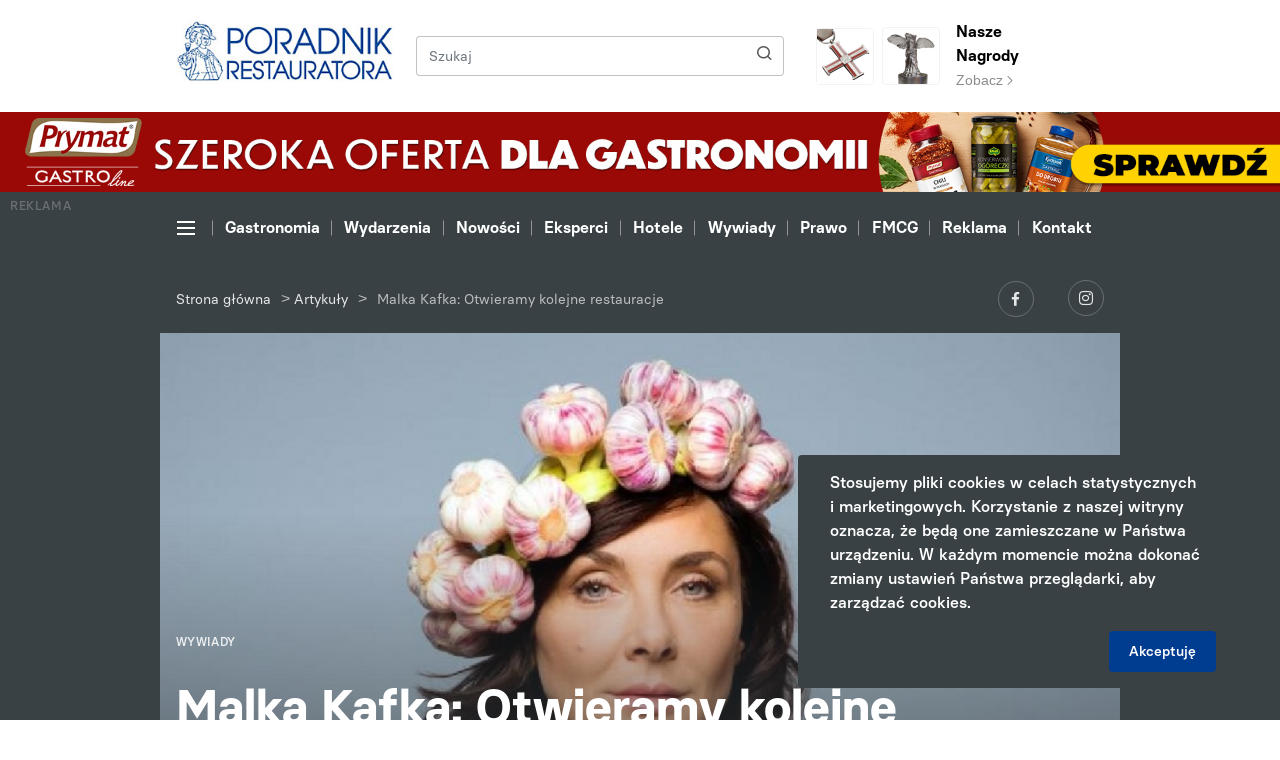

--- FILE ---
content_type: text/html; charset=UTF-8
request_url: https://poradnikrestauratora.pl/artykuly/malka-kafka-otwieramy-kolejne-restauracje/
body_size: 16708
content:
<!DOCTYPE html>
<html lang="pl-PL">
<head>
        <meta charset="UTF-8">
    <meta name="viewport" content="width=device-width, initial-scale=1.0, shrink-to-fit=no">
    
<!-- This site is optimized with the Yoast SEO plugin v13.4.1 - https://yoast.com/wordpress/plugins/seo/ -->
<meta name="description" content="Rozmowa z Malką Kafką, prezes zarządu spółki Food Quantum i założycielką sieci wegańskich restauracji Tel Aviv."/>
<meta name="robots" content="max-snippet:-1, max-image-preview:large, max-video-preview:-1"/>
<link rel="canonical" href="https://poradnikrestauratora.pl/artykuly/malka-kafka-otwieramy-kolejne-restauracje/" />
<meta property="og:locale" content="pl_PL" />
<meta property="og:type" content="article" />
<meta property="og:title" content="Malka Kafka: Otwieramy kolejne restauracje - Poradnik Restauratora" />
<meta property="og:description" content="Rozmowa z Malką Kafką, prezes zarządu spółki Food Quantum i założycielką sieci wegańskich restauracji Tel Aviv." />
<meta property="og:url" content="https://poradnikrestauratora.pl/artykuly/malka-kafka-otwieramy-kolejne-restauracje/" />
<meta property="og:site_name" content="Poradnik Restauratora" />
<meta property="og:image" content="https://poradnikrestauratora.pl/wp-content/uploads/sites/2/2020/09/malika-4.jpg" />
<meta property="og:image:secure_url" content="https://poradnikrestauratora.pl/wp-content/uploads/sites/2/2020/09/malika-4.jpg" />
<meta property="og:image:width" content="1216" />
<meta property="og:image:height" content="847" />
<meta name="twitter:card" content="summary_large_image" />
<meta name="twitter:description" content="Rozmowa z Malką Kafką, prezes zarządu spółki Food Quantum i założycielką sieci wegańskich restauracji Tel Aviv." />
<meta name="twitter:title" content="Malka Kafka: Otwieramy kolejne restauracje - Poradnik Restauratora" />
<meta name="twitter:image" content="https://poradnikrestauratora.pl/wp-content/uploads/sites/2/2020/09/malika-4.jpg" />
<script type='application/ld+json' class='yoast-schema-graph yoast-schema-graph--main'>{"@context":"https://schema.org","@graph":[{"@type":"WebSite","@id":"https://poradnikrestauratora.pl/#website","url":"https://poradnikrestauratora.pl/","name":"Poradnik Restauratora","inLanguage":"pl-PL","description":"Kolejna witryna sieci &#8222;Poradnik Handlowca Multisite&#8221;","potentialAction":[{"@type":"SearchAction","target":"https://poradnikrestauratora.pl/?s={search_term_string}","query-input":"required name=search_term_string"}]},{"@type":"ImageObject","@id":"https://poradnikrestauratora.pl/artykuly/malka-kafka-otwieramy-kolejne-restauracje/#primaryimage","inLanguage":"pl-PL","url":"https://poradnikrestauratora.pl/wp-content/uploads/sites/2/2020/09/malika-4.jpg","width":1216,"height":847},{"@type":"WebPage","@id":"https://poradnikrestauratora.pl/artykuly/malka-kafka-otwieramy-kolejne-restauracje/#webpage","url":"https://poradnikrestauratora.pl/artykuly/malka-kafka-otwieramy-kolejne-restauracje/","name":"Malka Kafka: Otwieramy kolejne restauracje - Poradnik Restauratora","isPartOf":{"@id":"https://poradnikrestauratora.pl/#website"},"inLanguage":"pl-PL","primaryImageOfPage":{"@id":"https://poradnikrestauratora.pl/artykuly/malka-kafka-otwieramy-kolejne-restauracje/#primaryimage"},"datePublished":"2020-09-10T09:55:50+00:00","dateModified":"2024-11-21T13:51:08+00:00","description":"Rozmowa z Malk\u0105 Kafk\u0105, prezes zarz\u0105du sp\u00f3\u0142ki Food Quantum i za\u0142o\u017cycielk\u0105 sieci wega\u0144skich restauracji Tel Aviv.","breadcrumb":{"@id":"https://poradnikrestauratora.pl/artykuly/malka-kafka-otwieramy-kolejne-restauracje/#breadcrumb"},"potentialAction":[{"@type":"ReadAction","target":["https://poradnikrestauratora.pl/artykuly/malka-kafka-otwieramy-kolejne-restauracje/"]}]},{"@type":"BreadcrumbList","@id":"https://poradnikrestauratora.pl/artykuly/malka-kafka-otwieramy-kolejne-restauracje/#breadcrumb","itemListElement":[{"@type":"ListItem","position":1,"item":{"@type":"WebPage","@id":"https://poradnikrestauratora.pl/","url":"https://poradnikrestauratora.pl/","name":"Strona g\u0142\u00f3wna"}},{"@type":"ListItem","position":2,"item":{"@type":"WebPage","@id":"https://poradnikrestauratora.pl/artykuly/","url":"https://poradnikrestauratora.pl/artykuly/","name":"Artyku\u0142y"}},{"@type":"ListItem","position":3,"item":{"@type":"WebPage","@id":"https://poradnikrestauratora.pl/artykuly/malka-kafka-otwieramy-kolejne-restauracje/","url":"https://poradnikrestauratora.pl/artykuly/malka-kafka-otwieramy-kolejne-restauracje/","name":"Malka Kafka: Otwieramy kolejne restauracje"}}]}]}</script>
<!-- / Yoast SEO plugin. -->

<link rel='dns-prefetch' href='//s.w.org' />
<link rel='stylesheet' id='wp-block-library-css'  href='https://poradnikrestauratora.pl/wp-includes/css/dist/block-library/style.css?ver=5.3.20' type='text/css' media='all' />
<link rel='stylesheet' id='main_style-css'  href='https://poradnikrestauratora.pl/wp-content/themes/main/dist/css/main-poradnikrestauratora.css' type='text/css' media='all' />
<link rel='stylesheet' id='vendor_style-css'  href='https://poradnikrestauratora.pl/wp-content/themes/main/dist/css/css-vendors.css' type='text/css' media='all' />
<link rel='https://api.w.org/' href='https://poradnikrestauratora.pl/wp-json/' />
<link rel="alternate" type="application/json+oembed" href="https://poradnikrestauratora.pl/wp-json/oembed/1.0/embed?url=https%3A%2F%2Fporadnikrestauratora.pl%2Fartykuly%2Fmalka-kafka-otwieramy-kolejne-restauracje%2F" />
<link rel="alternate" type="text/xml+oembed" href="https://poradnikrestauratora.pl/wp-json/oembed/1.0/embed?url=https%3A%2F%2Fporadnikrestauratora.pl%2Fartykuly%2Fmalka-kafka-otwieramy-kolejne-restauracje%2F&#038;format=xml" />
<script>
var ajax = {
	url: "https:\/\/poradnikrestauratora.pl\/wp-admin\/admin-ajax.php",
	nonce: "d913e91caf"
}
</script>
    <title>
        Malka Kafka: Otwieramy kolejne restauracje - Poradnik Restauratora    </title>

    <link rel="shortcut icon" href="https://poradnikrestauratora.pl/wp-content/themes/main/favicon-poradnikrestauratora.ico" type="image/x-icon">

    <!-- Theme Color for Chrome, Firefox OS and Opera -->
    <meta name="theme-color" content="#151225">
    <meta name="author" content=".mda (Patryk Szulc)">

                    <!-- Global site tag (gtag.js) - Google Analytics -->
        <script async src="https://www.googletagmanager.com/gtag/js?id=UA-48155719-2"></script>
        <script>
            window.dataLayer = window.dataLayer || [];
            function gtag(){dataLayer.push(arguments);}
            gtag('js', new Date());
            gtag('config', 'UA-48155719-2');
        </script>       
    

    <!-- SMDV SCHEMA -->
<script type="application/ld+json">
{
"@context": "https://schema.org",
"@type": "NewsMediaOrganization",
"name": "Poradnik Handlowca",
"alternateName": "Biuro Promocji i Reklamy "Generalczyk" sp.j.",
"url": "https://poradnikhandlowca.com.pl/",
"logo": "https://poradnikhandlowca.com.pl/wp-content/themes/main/dist/img/logo-poradnikhandlowca.svg"
}
</script>
<script type="application/ld+json">
{
  "@context": "https://schema.org",
  "@type": "LocalBusiness",
  "name": "Poradnik Handlowca",
  "image": "https://poradnikhandlowca.com.pl/wp-content/themes/main/dist/img/logo-poradnikhandlowca.svg",
  "@id": "",
  "url": "https://poradnikhandlowca.com.pl/",
  "telephone": "+48 61 852 08 94",
  "email": "redakcja@poradnikhandlowca.com.pl",
  "priceRange": "$-$$$$",
  "address": {
    "@type": "PostalAddress",
    "streetAddress": "Szczęsna 10",
    "addressLocality": "Poznań",
    "postalCode": "60-587",
    "addressCountry": "PL"
  },
  "geo": {
    "@type": "GeoCoordinates",
    "latitude": 52.4174235,
    "longitude": 16.8784263
  }  
}
</script>


<script type="text/javascript">
    //external nofollows
    jQuery(document).ready(function($) {
        $('a').each(function() {
            if (this.hostname && this.hostname !== window.location.hostname) {
                $(this).attr('rel', 'nofollow');
            }
        });
    });
</script>
</head>

<body data-rsssl=1 class="articles-template-default single single-articles postid-20243">


<header class="d-flex flex-column">
    
<section class="order-1 header-top">
    <div class="container">
        <div class="row">
            <div class="order-1 order-md-1 pr-0 col-21 col-sm-7 col-md-6 col-lg-5">
                <div class="d-inline-block">
                    <a href="https://poradnikrestauratora.pl" class="header-top__logo-link header-top__logo-link--poradnikrestauratora">
                        <img src="https://poradnikrestauratora.pl/wp-content/themes/main/dist/img/logo-poradnikrestauratora.svg" alt="Poradnik Restauratora" class="header-top__logo header-top__logo--poradnikrestauratora">
                    </a>

                                    </div>

                <div class="header-top__mobile-prizes-box header-top__mobile-prizes-box--poradnikrestauratora">
                                            <a href="https://poradnikrestauratora.pl/nagroda/wieslaw-generalczyk-odznaczony-krzyzem-wolnosci-i-solidarnosci/" class="header-top__prizes-square-link header-top__prizes-square-link--poradnikrestauratora">
                            <img src="https://poradnikrestauratora.pl/wp-content/themes/main/dist/img/prize-poradnikrestauratora.png" alt="Prize" class="header-top__prizes-square-link-image header-top__prizes-square-link-image--poradnikrestauratora">
                        </a>
                        <a href="https://poradnikrestauratora.pl/nagrody/" class="header-top__prizes-square-link header-top__prizes-square-link--poradnikrestauratora">
                            <img src="https://poradnikrestauratora.pl/wp-content/themes/main/dist/img/cross-poradnikrestauratora.png" alt="Prize" class="header-top__prizes-square-link-image header-top__prizes-square-link-image--poradnikrestauratora">
                        </a>
                                    </div>
            </div>
            <div class="order-3 order-md-2 col-3 col-sm-3 pl-0 d-flex d-md-none justify-content-end align-items-center">
                <button class="navbar-toggler header-navigation__navbar-toggler header-navigation__navbar-toggler--black collapsed" type="button" data-toggle="collapse" data-target="#collapseExtendedMenu">
                    <span></span>
                    <span></span>
                    <span></span>
                </button>
            </div>

            <div class="order-2 order-md-3 d-none d-sm-flex align-items-center col-14 col-md-10 col-lg-12">
                <form method="get" id="searchform" action="https://poradnikrestauratora.pl/" class="header-top__search-form">
    <div class="input-group header-top__search-group">
        <input type="text" name="s" id="s" class="form-control header-top__search-input" placeholder="Szukaj">
        <div class="input-group-append ml-0">
            <button class="btn header-top__search-button" type="submit">
                <span class="icon icon-search header-top__search-icon"></span>
            </button>
        </div>
    </div>
</form>            </div>

                            <div class="order-3 order-md-3 col-24 col-md-7 d-none d-md-flex justify-content-start align-items-center">
                    <a href="https://poradnikrestauratora.pl/nagroda/wieslaw-generalczyk-odznaczony-krzyzem-wolnosci-i-solidarnosci/" class="header-top__prizes-square-link">
                        <img src="https://poradnikrestauratora.pl/wp-content/themes/main/dist/img/prize-poradnikrestauratora.png" alt="Prize" class="header-top__prizes-square-link-image">
                    </a>
                    <a href="https://poradnikrestauratora.pl/nagrody/" class="header-top__prizes-square-link header-top__prizes-square-link--with-text">
                        <img src="https://poradnikrestauratora.pl/wp-content/themes/main/dist/img/cross-poradnikrestauratora.png" alt="Prize" class="header-top__prizes-square-link-image">
                    </a>
                    <div class="d-inline-block">
                        <a href="https://poradnikrestauratora.pl/nagrody/" class="header-top__prizes-link">
                            <p class="header-top__prizes-title">
                                Nasze Nagrody                            </p>
                            <span class="header-top__prizes-link-cta">Zobacz <span class="icon icon-arrow-short-right header-top__prizes-link-cta-icon"></span></span>
                        </a>
                    </div>
                </div>
            
        </div>
    </div>
</section>
<section class="header-advert order-3 order-md-2">
            <div class="container-fluid">
            <div class="row">
                <div class="col-24 p-0 d-flex align-items-center justify-content-center">
                    <a href="https://prymatgastroline.pl/?utm_source=domain&amp;utm_medium=banner&amp;utm_campaign=poradnikrestauratora_012026" target="_blank" rel="noopener noreferrer" class="header-advert__advert-under-menu-link">
                        <p class="header-advert__advert-under-menu-text">
                            Reklama
                        </p>
                        <img src="https://poradnikrestauratora.pl/wp-content/uploads/sites/2/2026/01/Poradnik-Szeroka-oferta-1920x120px-v04b.jpg" alt="REKLAMA" class="img d-none d-sm-block">
                        <img src="https://poradnikrestauratora.pl/wp-content/uploads/sites/2/2026/01/Poradnik-Szeroka-oferta-360x360px-v04b.jpg" alt="REKLAMA" class="img d-block d-sm-none">
                    </a>
                </div>
            </div>
        </div>
    
    
</section>

<section class="order-2 order-md-3 header-navigation d-flex flex-column ">
    <div class="order-2 order-md-1 header-navigation__section header-navigation__section--menu">
        <div class="container">
            <div class="row">
                <div class="col-24 js-header-navigation-box">
                    <div class="header-navigation__nav-arrow header-navigation__nav-arrow--left js-header-navigation-left is-disabled">
                        <span class="icon icon-arrow-short-right header-navigation__nav-arrow-icon header-navigation__nav-arrow-icon--left"></span>
                    </div>
                    <ul class="nav header-navigation__nav js-header-navigation-nav">
                        <li class="nav-item header-navigation__nav-item d-none d-md-flex align-items-center">
                            <button class="navbar-toggler header-navigation__navbar-toggler collapsed js-header-navigation-nav-link" type="button" data-toggle="collapse" data-target="#collapseExtendedMenu">
                                <span></span>
                                <span></span>
                                <span></span>
                            </button>
                        </li>
                        <li id="menu-item-21552" class="nav-item header-navigation__nav-item menu-item menu-item-type-taxonomy menu-item-object-articles_category menu-item-21552"><a class="nav-link header-navigation__nav-link js-header-navigation-nav-link" href="https://poradnikrestauratora.pl/kategorie/gastronomia/">Gastronomia</a></li>
<li id="menu-item-10671" class="nav-item header-navigation__nav-item menu-item menu-item-type-taxonomy menu-item-object-articles_category menu-item-10671"><a class="nav-link header-navigation__nav-link js-header-navigation-nav-link" href="https://poradnikrestauratora.pl/kategorie/wydarzenia/">Wydarzenia</a></li>
<li id="menu-item-21550" class="nav-item header-navigation__nav-item menu-item menu-item-type-taxonomy menu-item-object-articles_category menu-item-21550"><a class="nav-link header-navigation__nav-link js-header-navigation-nav-link" href="https://poradnikrestauratora.pl/kategorie/nowosci/">Nowości</a></li>
<li id="menu-item-21553" class="nav-item header-navigation__nav-item menu-item menu-item-type-taxonomy menu-item-object-articles_category menu-item-21553"><a class="nav-link header-navigation__nav-link js-header-navigation-nav-link" href="https://poradnikrestauratora.pl/kategorie/eksperci-branzy/">Eksperci</a></li>
<li id="menu-item-21554" class="nav-item header-navigation__nav-item menu-item menu-item-type-taxonomy menu-item-object-articles_category menu-item-21554"><a class="nav-link header-navigation__nav-link js-header-navigation-nav-link" href="https://poradnikrestauratora.pl/kategorie/poradnik-hotelarza/">Hotele</a></li>
<li id="menu-item-10678" class="nav-item header-navigation__nav-item menu-item menu-item-type-taxonomy menu-item-object-articles_category current-articles-ancestor current-menu-parent current-articles-parent menu-item-10678"><a class="nav-link header-navigation__nav-link js-header-navigation-nav-link" href="https://poradnikrestauratora.pl/kategorie/wywiady/">Wywiady</a></li>
<li id="menu-item-21555" class="nav-item header-navigation__nav-item menu-item menu-item-type-taxonomy menu-item-object-articles_category menu-item-21555"><a class="nav-link header-navigation__nav-link js-header-navigation-nav-link" href="https://poradnikrestauratora.pl/kategorie/prawnik-radzi/">Prawo</a></li>
<li id="menu-item-21556" class="nav-item header-navigation__nav-item menu-item menu-item-type-custom menu-item-object-custom menu-item-21556"><a class="nav-link header-navigation__nav-link js-header-navigation-nav-link" target="_blank" href="http://poradnikhandlowca.com.pl/">FMCG</a></li>
<li id="menu-item-10676" class="nav-item header-navigation__nav-item menu-item menu-item-type-post_type menu-item-object-page menu-item-10676"><a class="nav-link header-navigation__nav-link js-header-navigation-nav-link" href="https://poradnikrestauratora.pl/oferta-reklamowa/">Reklama</a></li>
<li id="menu-item-10677" class="nav-item header-navigation__nav-item menu-item menu-item-type-post_type menu-item-object-page menu-item-10677"><a class="nav-link header-navigation__nav-link js-header-navigation-nav-link" href="https://poradnikrestauratora.pl/kontakt/">Kontakt</a></li>
                    </ul>
                    <div class="header-navigation__nav-arrow header-navigation__nav-arrow--right js-header-navigation-right">
                        <span class="icon icon-arrow-short-right header-navigation__nav-arrow-icon header-navigation__nav-arrow-icon--right"></span>
                    </div>
                </div>
            </div>
        </div>
    </div>

        <div class="order-1 order-md-2 position-relative">
        <div class="header-navigation-extended collapse" id="collapseExtendedMenu">
            <div class="header-navigation-extended__section">
                <div class="container">

                                        <div class="row d-none d-md-flex">
                        <div class="col-12 col-sm-8 col-md-4">
                            <h5 class="header-navigation-extended__title">
                                Portal                            </h5>
                            <ul id="menu-menu-portal" class="header-navigation-extended__menu"><li id="menu-item-21591" class="header-navigation-extended__menu-item menu-item menu-item-type-post_type menu-item-object-page menu-item-21591"><a class="header-navigation-extended__menu-link" href="https://poradnikrestauratora.pl/o-nas/">O nas</a></li>
<li id="menu-item-10682" class="header-navigation-extended__menu-item menu-item menu-item-type-post_type menu-item-object-page menu-item-10682"><a class="header-navigation-extended__menu-link" href="https://poradnikrestauratora.pl/kontakt/">Kontakt</a></li>
</ul>                        </div>
                        <div class="col-12 col-sm-8 col-md-4">
                            <h5 class="header-navigation-extended__title">
                                Magazyn                            </h5>
                            <ul class="header-navigation-extended__menu">
                                <li id="menu-item-10683" class="header-navigation-extended__menu-item menu-item menu-item-type-post_type menu-item-object-page menu-item-10683"><a class="header-navigation-extended__menu-link" href="https://poradnikrestauratora.pl/oferta-reklamowa/">Oferta reklamowa</a></li>
<li id="menu-item-21558" class="header-navigation-extended__menu-item menu-item menu-item-type-post_type menu-item-object-page menu-item-21558"><a class="header-navigation-extended__menu-link" href="https://poradnikrestauratora.pl/nagrody/">Nagrody</a></li>
<li id="menu-item-21590" class="header-navigation-extended__menu-item menu-item menu-item-type-post_type menu-item-object-page menu-item-21590"><a class="header-navigation-extended__menu-link" href="https://poradnikrestauratora.pl/dystrybucja/">Dystrybucja</a></li>
                                    <li class="header-navigation-extended__menu-item">
                                        <a href="https://poradnikhandlowca.aflip.in/63059f373f.html" class="header-navigation-extended__menu-link">
                                            E-wydanie
                                        </a>
                                    </li>
                                                            </ul>
                        </div>
                        <div class="col-12 col-sm-8 col-md-4">
                            <h5 class="header-navigation-extended__title">
                                Więcej                            </h5>
                            <ul id="menu-menu-wiecej" class="header-navigation-extended__menu"><li id="menu-item-10685" class="header-navigation-extended__menu-item menu-item menu-item-type-post_type menu-item-object-page menu-item-10685"><a class="header-navigation-extended__menu-link" href="https://poradnikrestauratora.pl/kalendarium/">Kalendarium</a></li>
<li id="menu-item-10687" class="header-navigation-extended__menu-item menu-item menu-item-type-taxonomy menu-item-object-articles_category menu-item-10687"><a class="header-navigation-extended__menu-link" href="https://poradnikrestauratora.pl/kategorie/filmy/">Filmy</a></li>
</ul>                        </div>

                                            </div>

                                        <div class="row d-flex d-md-none">
                        <div class="col-24">
                            <div class="accordion" id="accordionHeaderExtendedMenu">
                                <div class="card menu-mobile-collapsable__card">
                                    <div class="card-header menu-mobile-collapsable__card-header collapsed" data-toggle="collapse" data-target="#collapse_1">
                                        Portal                                        <span class="icon icon-arrow-short-right menu-mobile-collapsable__card-header-icon"></span>
                                    </div>
                                    <div id="collapse_1" class="collapse" data-parent="#accordionHeaderExtendedMenu">
                                        <div class="card-body menu-mobile-collapsable__card-body">
                                            <ul id="menu-menu-portal-1" class="menu-mobile-collapsable__menu"><li class="menu-mobile-collapsable__menu-item menu-item menu-item-type-post_type menu-item-object-page menu-item-21591"><a class="menu-mobile-collapsable__menu-link" href="https://poradnikrestauratora.pl/o-nas/">O nas</a></li>
<li class="menu-mobile-collapsable__menu-item menu-item menu-item-type-post_type menu-item-object-page menu-item-10682"><a class="menu-mobile-collapsable__menu-link" href="https://poradnikrestauratora.pl/kontakt/">Kontakt</a></li>
</ul>                                        </div>
                                    </div>
                                </div>
                                <div class="card menu-mobile-collapsable__card">
                                    <div class="card-header menu-mobile-collapsable__card-header collapsed" data-toggle="collapse" data-target="#collapse_2">
                                        Magazyn                                        <span class="icon icon-arrow-short-right menu-mobile-collapsable__card-header-icon"></span>
                                    </div>
                                    <div id="collapse_2" class="collapse" data-parent="#accordionHeaderExtendedMenu">
                                        <div class="card-body menu-mobile-collapsable__card-body">
                                            <ul class="menu-mobile-collapsable__menu">
                                                <li class="menu-mobile-collapsable__menu-item menu-item menu-item-type-post_type menu-item-object-page menu-item-10683"><a class="menu-mobile-collapsable__menu-link" href="https://poradnikrestauratora.pl/oferta-reklamowa/">Oferta reklamowa</a></li>
<li class="menu-mobile-collapsable__menu-item menu-item menu-item-type-post_type menu-item-object-page menu-item-21558"><a class="menu-mobile-collapsable__menu-link" href="https://poradnikrestauratora.pl/nagrody/">Nagrody</a></li>
<li class="menu-mobile-collapsable__menu-item menu-item menu-item-type-post_type menu-item-object-page menu-item-21590"><a class="menu-mobile-collapsable__menu-link" href="https://poradnikrestauratora.pl/dystrybucja/">Dystrybucja</a></li>
                                                <li class="menu-mobile-collapsable__menu-item">
                                                    <a href="https://poradnikhandlowca.aflip.in/63059f373f.html" class="menu-mobile-collapsable__menu-link">
                                                        E-wydanie
                                                    </a>
                                                </li>
                                            </ul>
                                        </div>
                                    </div>
                                </div>
                                <div class="card menu-mobile-collapsable__card">
                                    <div class="card-header menu-mobile-collapsable__card-header collapsed" data-toggle="collapse" data-target="#collapse_3">
                                        Więcej                                        <span class="icon icon-arrow-short-right menu-mobile-collapsable__card-header-icon"></span>
                                    </div>
                                    <div id="collapse_3" class="collapse" data-parent="#accordionHeaderExtendedMenu">
                                        <div class="card-body menu-mobile-collapsable__card-body">
                                            <ul id="menu-menu-wiecej-1" class="menu-mobile-collapsable__menu"><li class="menu-mobile-collapsable__menu-item menu-item menu-item-type-post_type menu-item-object-page menu-item-10685"><a class="menu-mobile-collapsable__menu-link" href="https://poradnikrestauratora.pl/kalendarium/">Kalendarium</a></li>
<li class="menu-mobile-collapsable__menu-item menu-item menu-item-type-taxonomy menu-item-object-articles_category menu-item-10687"><a class="menu-mobile-collapsable__menu-link" href="https://poradnikrestauratora.pl/kategorie/filmy/">Filmy</a></li>
</ul>                                        </div>
                                    </div>
                                </div>
                            </div>
                                                    </div>
                    </div>

                </div>

                <div class="menu-mobile-collapsable__prizes-box menu-mobile-collapsable__prizes-box--poradnikrestauratora">
                                        <div class="row">
                        <div class="col-24 d-flex justify-content-center align-items-center">
                            <div>
                                <a href="https://poradnikrestauratora.pl/nagroda/wieslaw-generalczyk-odznaczony-krzyzem-wolnosci-i-solidarnosci/" class="header-top__prizes-square-link">
                                    <img src="https://poradnikrestauratora.pl/wp-content/themes/main/dist/img/prize-poradnikrestauratora.png" alt="Prize" class="header-top__prizes-square-link-image">
                                </a>
                                <a href="https://poradnikrestauratora.pl/nagrody/" class="header-top__prizes-square-link">
                                    <img src="https://poradnikrestauratora.pl/wp-content/themes/main/dist/img/cross-poradnikrestauratora.png" alt="Prize" class="header-top__prizes-square-link-image">
                                </a>
                            </div>
                        </div>
                    </div>
                
                <div class="header-navigation-extended__fog"></div>
            </div>
        </div>
    </div>

    <div class="order-3 header-navigation__section header-navigation__section--information">
        <div class="container">
            <div class="row">
                <div class="col-24 col-sm-16 d-flex align-items-center justify-content-center justify-content-sm-start">
                                            <div class="header-navigation__breadcrumbs-box"><span><span><a href="https://poradnikrestauratora.pl/" >Strona główna</a> &gt; <span><a href="https://poradnikrestauratora.pl/artykuly/" >Artykuły</a> &gt; <span class="breadcrumb_last" aria-current="page">Malka Kafka: Otwieramy kolejne restauracje</span></span></span></span></div>                                    </div>
                <div class="col-24 col-sm-8 d-flex justify-content-center justify-content-sm-end">
                    <div>
                                                    <a href="https://www.facebook.com/poradnikrestauratora/" target="_blank" class="header-navigation__social-link" rel="noopener noreferrer">
                                <span class="icon icon-logo-facebook header-navigation__social-icon"></span>
                            </a>
                                                                            <a href="https://www.instagram.com/poradnik.restauratora/" target="_blank" class="header-navigation__social-link" rel="noopener noreferrer">
                                <span class="icon icon-logo-instagram header-navigation__social-icon header-navigation__social-icon--instagram"></span>
                            </a>
                                                                                            </div>
                </div>
            </div>
        </div>
    </div>

    </section>
</header>

<section class="single-articles-header js-fixed-adverts-start-point">
    <div class="container h-100">
        <div class="row h-100">
            <div class="col-24 h-100 d-flex align-items-end">
                <div class="single-articles-header__header-image-box">
                                            <img src="https://poradnikrestauratora.pl/wp-content/uploads/sites/2/2020/09/malika-4.jpg" alt="Malka Kafka: Otwieramy kolejne restauracje" class="single-articles-header__header-image" style="top: 0px;">
                                    </div>
                <div class="single-articles-header__content">
                    <div class="row">
                        <div class="col-24 col-lg-20 offset-0 offset-lg-2 ">
                                                            <p class="single-articles-header__pre-title">
                                    Wywiady                                </p>
                                                        <h1 class="single-articles-header__title">
                                Malka Kafka: Otwieramy kolejne restauracje                            </h1>
                            <div class="d-flex">
                                <p class="single-articles-header__date">
                                    10 września 2020                                </p>
                                                                    <ul class="single-articles-header__tag-list">
                                                                                    <li class="single-articles-header__tag-item">
                                                <a href="https://poradnikrestauratora.pl/tag/horeca/" class="single-articles-header__tag-item-link">
                                                    #horeca                                                </a>
                                            </li>
                                                                                    <li class="single-articles-header__tag-item">
                                                <a href="https://poradnikrestauratora.pl/tag/malka-kafka/" class="single-articles-header__tag-item-link">
                                                    #Malka Kafka                                                </a>
                                            </li>
                                                                                    <li class="single-articles-header__tag-item">
                                                <a href="https://poradnikrestauratora.pl/tag/restauratorka/" class="single-articles-header__tag-item-link">
                                                    #restauratorka                                                </a>
                                            </li>
                                                                                    <li class="single-articles-header__tag-item">
                                                <a href="https://poradnikrestauratora.pl/tag/tel-aviv/" class="single-articles-header__tag-item-link">
                                                    #Tel Aviv                                                </a>
                                            </li>
                                                                                    <li class="single-articles-header__tag-item">
                                                <a href="https://poradnikrestauratora.pl/tag/tel-aviv-urban-food/" class="single-articles-header__tag-item-link">
                                                    #Tel Aviv Urban Food                                                </a>
                                            </li>
                                                                            </ul>
                                                            </div>
                        </div>

                        
                    </div>
                </div>
            </div>
        </div>
    </div>

    
</section>

    <section class="single-articles">
        <div class="container">
            <div class="row justify-content-between">
                <div class="col-24 col-md-14 offset-md-2 column column--left column--more-space-top column--more-space-bottom">
                    
<article class="single-articles-content js-wysiwyg-content">

            <div class="single-articles-content__section-row">
            <div class="single-articles-content__text-wysiwyg single-articles-content__text-wysiwyg--poradnikrestauratora">
                <p>Rozmowa z&nbsp;Malką Kafką, prezes zarządu spółki Food Quantum i&nbsp;założycielką sieci wegańskich restauracji Tel Aviv.</p>
<p style="text-align: justify"><strong>Heidi Handkowska: Jak według Pani będzie wyglądała gastronomia po koronawirusie?</strong></p>
<p style="text-align: justify"><strong>Malka Kafka:</strong> Na&nbsp;rynku zostaną koncepty, które albo&nbsp;miały zapas gotówki, albo&nbsp;potrafiły wzrosnąć na wstrząsie. Mówi o&nbsp;tym teoria antykruchości. Można rozwijać się i rozkwitać pod&nbsp;wpływem zmienności, przypadkowości, nieładu i stresu. Takie organizacje nazywa się właśnie antykruchymi.</p>
<p style="text-align: justify">Niektóre lokale zamknęły się zaraz po&nbsp;ogłoszeniu lockdownu lub w&nbsp;jego trakcie. Prawdopodobnie wcześniej już miały problemy, szczególnie z&nbsp;płynnością finansową. Koronawirus okazał się furtką, żeby zrezygnować z&nbsp;czegoś, co i&nbsp;tak&nbsp;nie było opłacalne. Widać, że&nbsp;najwięcej restauracji, które zamykają się albo mają bardzo duży problem z&nbsp;utrzymaniem to restauracje drogie, nastawione na&nbsp;klienta biznesowego. Jednak część z&nbsp;nich zwinnie się przeorganizowała i&nbsp;postawiła na&nbsp;gościa indywidualnego, na&nbsp;produkcję garmażerki, ewentualnie na&nbsp;organizację małych eventów dla klientów indywidualnych.</p>
<p style="text-align: justify">Bankrutują również kantyny. Właściciele biurowców nie&nbsp;kwapią się ze&nbsp;wsparciem działających w nich lokali gastronomicznych. A poza tym nie&nbsp;mamy, co się spodziewać powrotu pracowników do biur, bowiem wiele firm już zapowiedziało, że&nbsp;przedłuża home office do&nbsp;końca roku.</p>
<p style="text-align: justify">W&nbsp;Warszawie gastronomia dla gościa indywidualnego ma się całkiem nieźle. Ale&nbsp;w&nbsp;miastach typowo turystycznych jak np.&nbsp;Kraków nie jest dobrze. Zwłaszcza, że&nbsp;lokale na starówkach mają horrendalne czynsze. Tu zapewne będą duże przetasowania.</p>
<p style="text-align: justify">Lato trochę wspomogło restauratorów. My w&nbsp;lipcu mieliśmy 80-90% obrotów w&nbsp;stosunku do&nbsp;lipca zeszłego roku. Jednak udało nam się zredukować koszty. Więc&nbsp;mimo spadku obrotów zysk jest podobny.</p>
<p style="text-align: justify"><strong>Tel Aviv Urban Food ma również </strong><strong>dużą zdolność do&nbsp;przeorganizowania </strong><strong>się i&nbsp;dostosowania. Pomimo </strong><strong>pandemii do&nbsp;ośmiu dotychczasowych </strong><strong>lokali sieci (Warszawa, Łódź) </strong><strong>wkrótce dołączą dwa nowe (Gdynia, </strong><strong>Poznań).</strong></p>
<p style="text-align: justify">Tak. Zaraz po&nbsp;lockdownie nasza spółka Food Quantum podpisała dwie umowy franczyzowe na&nbsp;duże lokale – 200 i&nbsp;300 m2 – z&nbsp;osobami, które już mają restauracje. Czynnikiem wyboru naszego modelu było to, jak poradziliśmy sobie w&nbsp;kryzysie i to, że&nbsp;mamy wypracowaną strategię na&nbsp;takie sytuacje. W połowie marca wprowadzone zostały ograniczenia w&nbsp;gastronomii w wyniku pandemii koronawirusa. Jaka była Pani pierwsza reakcja na&nbsp;te zmiany? Jak dostosowała się Pani do&nbsp;nowej rzeczywistości? Był to&nbsp;olbrzymi wstrząs. Trzeba było wszystko wypracować od&nbsp;nowa. Nie można było skorzystać z&nbsp;gotowców. Po przeliczeniu wszystkich zobowiązań okazało się, że&nbsp;nie&nbsp;mamy zapasów gotówki. Przed&nbsp;samym lockdownem zainwestowaliśmy w dwie duże restauracje i&nbsp;jak każdy w gastro byliśmy po&nbsp;sezonie zimowym, który ma ujemne bilanse. Cash flow wyglądał bardzo źle.</p>
<p style="text-align: justify">Postanowiliśmy stworzyć strategię kryzysową i&nbsp;budżet mobilizacji. Coś, co miało nam pomóc przetrwać kryzys. Opracowaliśmy scenariusze na&nbsp;nową rzeczywistość. Przed COVID-19 zaniedbaliśmy dywersyfikację źródeł przychodów. Zadecydowaliśmy, że&nbsp;strategicznym posunięciem jest uruchomienie i rozwój sprzedaży w&nbsp;dostawach oraz stworzenie odnogi sprzedaży produktów do&nbsp;detalu. Podczas lockdownu robiliśmy analizy, z&nbsp;jakich dzielnic spływają do&nbsp;nas zamówienia. Okazało się, że&nbsp;z&nbsp;istniejących lokali nie&nbsp;mamy dotarcia na&nbsp;zachód Warszawy, natomiast mamy kuchnię centralną, która&nbsp;produkuje dla naszej sieci półprodukty. Lokalizacja świetnie nadawała się na&nbsp;dotarcie właśnie na&nbsp;zachód i&nbsp;była fantastycznym miejscem na&nbsp;dark kitchen. I to&nbsp;był strzał w&nbsp;przysłowiową dziesiątkę. Teraz rozwój dark kitchen jest naszą inicjatywą strategiczną.</p>
<p style="text-align: justify">Sytuacja kryzysowa pokazała nam, że&nbsp;trzeba zaprzestać schematycznego myślenia i&nbsp;stworzyć coś na nowo. Przestaliśmy być firmą, która prowadzi restauracje, a&nbsp;zaczęliśmy być firmą, która&nbsp;produkuje żywność. I&nbsp;bardzo na&nbsp;tym wzrośliśmy. Stawiam sobie za&nbsp;cel przekształcenie firmy jeszcze bardziej i oparcie przychodów na&nbsp;zupełnie niegastronomicznych elementach. Ale na&nbsp;razie nie&nbsp;ujawniam, co to&nbsp;będzie.</p>
<p style="text-align: justify"><strong>Czy&nbsp;wg&nbsp;Pani zmieni się rynek pracy? </strong><strong>Czy&nbsp;to&nbsp;koniec rynku pracownika?</strong></p>
<p style="text-align: justify">Rzeczywiście mieliśmy bardzo zaburzoną sytuację i&nbsp;rynek pracownika. Nie było równowagi, partnerstwa na&nbsp;linii pracodawca – pracownik. A&nbsp;przecież tak, jak my nie&nbsp;istniejemy bez&nbsp;zespołu, tak pracownicy nie&nbsp;będą mieli pracy bez pracodawców. Konsekwencje ponosili również konsumenci, bo w&nbsp;ostateczności odbijało się to na&nbsp;szybujących cenach.</p>
<p style="text-align: justify">Jeszcze parę lat temu sytuacja była odwrotna. Mieliśmy rynek pracodawcy. I&nbsp;to&nbsp;również była sytuacja patologiczna. Kto jest w&nbsp;stanie utrzymać się za&nbsp;8 zł za&nbsp;godzinę pracy? Ludzie musieliby pracować po 250 h, co też jest nienormalne.</p>
<p style="text-align: justify">Teraz, mam nadzieję, mamy równowagę. Ludzie bardziej szanują swoją pracę. Jest, co prawda więcej osób poszukujących pracy, ale&nbsp;to&nbsp;też ma swoje plusy. Mogę zatrudniać osoby, które chcą się czegoś nauczyć i będą chciały zostać u&nbsp;nas na&nbsp;dłużej. Mogę im zaoferować wewnętrzne awanse i&nbsp;wynagrodzenie, za&nbsp;które będą mogli godnie żyć. Każdemu to się opłaca.</p>
<p style="text-align: justify"><strong>Podobno nikogo Pani nie&nbsp;zwolniła </strong><strong>z&nbsp;powodu COVID-19?</strong></p>
<p style="text-align: justify">Przetrwaliśmy w&nbsp;komplecie, Pracowaliśmy wszyscy na&nbsp;jednej stawce. Wynagrodzenie zarządu jak i naszych pracowników wynosiło 2,5-3 tys. netto, aby wystarczyło na opłacenie mieszkania i&nbsp;jedzenia. Te osoby, które miały większe potrzeby finansowe dostały więcej godzin pracy. Poskutkowało to&nbsp;tym, że kiedy wzrósł ruch, mieliśmy kim zapewnić produkcję i&nbsp;usługi. Zbudowaliśmy zaufanie w&nbsp;zespole, poczucie bezpieczeństwa i&nbsp;partnerstwa. Okazaliśmy się pracodawcą, dla którego&nbsp;dobrze pracować. Na tym nam zależy.</p>
<p style="text-align: justify"><strong>Wróćmy może do&nbsp;początku. </strong><strong>Pierwsza restauracja pod&nbsp;szyldem </strong><strong>Tel Aviv pojawiła się 10 lat temu </strong><strong>na&nbsp;ulicy Poznańskiej, jako jeden </strong><strong>z&nbsp;pierwszych wege lokali w&nbsp;Polsce </strong><strong>i&nbsp;w&nbsp;kilka lat stała się jednym z&nbsp;najpopularniejszych </strong><strong>miejsc na&nbsp;gastronomicznej </strong><strong>mapie stolicy.</strong></p>
<p style="text-align: justify">Połączyłam miłość do&nbsp;gotowania z pasją do&nbsp;prowadzenia biznesu. Założyłam restaurację, która&nbsp;była wegetariańska i&nbsp;oferowała kuchnie izraelską. Tel Awiw to&nbsp;miasto, które jest bliskie mojemu&nbsp;sercu – otwarte, wielokulturowe. Chciałam tę atmosferę sprowadzić do&nbsp;Warszawy i&nbsp;udało się. Z&nbsp;malej kawiarni rozrośliśmy się w&nbsp;całkiem sporą sieć gastronomiczną. Wymagało to&nbsp;mnóstwa pracy, ale&nbsp;udowodniłam, że biznes wegetariański i wegański jest opłacalny.</p>
<div style="text-align: justify">Zielona rewolucja postępuje na całym świecie. COVID-19 tylko ten trend wspomógł. Wirusy nie powstaną z&nbsp;roślin. Są przenoszone ze zwierząt na&nbsp;ludzi. Szczególnie dużo wirusów powstaje w przemysłowych hodowlach. Obecna pandemia jest pierwszą i&nbsp;będą następne. W&nbsp;Polsce wg GUS konsumpcja mięsa spadła w 2019 r. porównując rok do&nbsp;roku o 2,5%. Prognozuję, że&nbsp;w&nbsp;2020 r. będzie to&nbsp;ok. 5%. Na&nbsp;całym świecie zakłady mięsne i&nbsp;mleczarskie uruchamiają produkcję roślinnych alternatyw mięsa i&nbsp;nabiału. Muszą, żeby&nbsp;zniwelować straty na spadku konsumpcji produktów odzwierzęcych.</div>
<div style="text-align: justify"></div>
<div style="text-align: justify"><span style="text-align: justify">W&nbsp;2019 r. Warszawa znalazła się </span>na&nbsp;6. miejscu w&nbsp;zestawieniu dziesięciu najbardziej przyjaznych miejsc weganom na&nbsp;świecie. Ranking stworzył serwis HappyCow, który jest wiodącym międzynarodowym przewodnikiem po&nbsp;tego rodzaju restauracjach. Ja jednak wolę miarodajne statystyki, które pokazują, ile jest restauracji wegańskich na&nbsp;10 tys. mieszkańców danego miasta. I tu również Warszawa jest w&nbsp;czołówce światowej.</div>
<div style="text-align: justify"></div>
<div style="text-align: justify"><strong>Przywiązuje Pani ogromną wagę </strong><strong>do&nbsp;odpowiedzialnego żywienia, </strong><strong>wpływu konsumpcji na&nbsp;gospodarkę </strong><strong>i&nbsp;przyrodę.</strong></div>
<div></div>
<div style="text-align: justify">Chciałabym żyć w&nbsp;świecie, który spełnia moje&nbsp;oczekiwania, wśród ludzi odpowiedzialnych, dlatego stworzyłam firmę, która&nbsp;żyje tymi wartościami, przez co uczę tego ludzi, którzy ze mną współpracują oraz&nbsp;naszych gości.</div>
<div style="text-align: justify"></div>
<div style="text-align: justify"><strong>Jak ocenia Pani kulinarną świadomość naszego społeczeństwa? Czy coraz częściej goście zwracają uwagę na&nbsp;to, co jedzą? </strong></div>
<div>
<div style="text-align: justify"></div>
<div style="text-align: justify">Świadomość wzrasta, bo oglądamy programy kulinarne, odwiedzamy inne kraje, chodzimy po&nbsp;restauracjach. Ludzie zaczynają się zastanawiać, co jedzą i&nbsp;jak jedzą. Poza tym zaczynają sobie zdawać sprawę że to, co jedzą to&nbsp;wpływa na&nbsp;ich zdrowie. Na&nbsp;całe szczęście zdrowe produkty są już bardziej dostępne i to&nbsp;w&nbsp;przystępnych cenach. Jest, co raz więcej restauracji wegańskich i takich, które serwują dania roślinne, ale ciągle stanowczo za&nbsp;mało, bo konsumenci ich oczekują.</div>
<div style="text-align: justify"></div>
<div style="text-align: justify">Podstawą dobrego menu jest dobry produkt. W jedzeniu nie&nbsp;uznajemy kompromisów. Dba o&nbsp;to&nbsp;nowa szefowa kuchni Laura Monti, która jest jedną z najlepszych w Polsce specjalistek kuchni wegańskiej. Pierwszą rzeczą, którą zrobiliśmy, kiedy zaczęła pracować w naszym zespole było wysłanie jej do&nbsp;Izraela. Musiała na&nbsp;własne kubki smakowe przekonać się, dlaczego Tel Awiw jest wyjątkowym miastem.</div>
<div style="text-align: justify"></div>
<div style="text-align: justify">W&nbsp;karcie goście znajdą: mezze, kilka rodzajów hummusu, falafele, zupy, pity i&nbsp;szakszukę bez&nbsp;jajka, ale z&nbsp;tofu. Nasze flagowe danie, które wymyśliłam, to&nbsp;coco curry, czyli kotleciki sojowe w&nbsp;sosie curry. Od 9 lat bestseller. Wszystko wegańskie. Odwiedzają nas w&nbsp;większości osoby, które jedzą mięso i&nbsp;wszystko im smakuje. Niektórzy nie&nbsp;mają pojęcia, że&nbsp;są w&nbsp;restauracji wegańskiej. Łamiemy stereotyp, że&nbsp;wegańskie jedzenie jest dla wąskiej grupy odbiorców. Weszliśmy do&nbsp;głównego nurtu gastronomii. Udział gastronomii i żywności roślinnej w&nbsp;rynku będzie tylko&nbsp;rósł. To&nbsp;bardzo dobry moment, żeby&nbsp;pomyśleć o&nbsp;otwieraniu takich restauracji.</div>
<div style="text-align: justify"></div>
<div style="text-align: justify"><strong>W&nbsp;2017 r. zaczęły otwierać się </strong><strong>kolejne restauracje pod&nbsp;szyldem </strong><strong>Tel Aviv.</strong></div>
<div></div>
<div style="text-align: justify">Mamy 3 formaty. Duże lokale, które mają pełne menu, elegancką zastawę, obsługą kelnerską to&nbsp;Tel Aviv Food &amp; Wine. Mniejsze, czyli samoobsługowe bistro to&nbsp;Tel Aviv Urban Food. Niedawno otworzyliśmy w Elektrowni Powiśle pierwszy lokal Tel Aviv Street Food z&nbsp;podstawowym menu i&nbsp;samoobsługą. Będziemy starali się ten format rozwijać mocniej. Kierujemy go szczególnie do młodych ludzi, którzy chcą zakładać własne biznesy i być na&nbsp;swoim. Prowadzenie lokalu w&nbsp;ramach naszej franczyzy daje przyzwoite źródło utrzymania. Sama reinwestuję moje zarobki w&nbsp;otwieranie własnych lokali.</div>
<div style="text-align: justify"></div>
<div style="text-align: justify"><strong>Wspólnie z&nbsp;Panią firmą zarządza Marcin Gilowski. Jak dzielicie się obowiązkami? </strong></div>
<div style="text-align: justify"></div>
<div style="text-align: justify">Ja zajmuję się ogólnym zarzadzaniem i strategią dla spółki. Marcin jest COO – dyrektorem operacyjnym gastronomii (rynek dostaw plus restauracje). Buduje standardy działania franczyzy, tworzy zespół szkoleniowy, który&nbsp;potem wspomaga naszych franczyzobiorców. Dba o&nbsp;to, żeby&nbsp;sieć działała bardzo profesjonalnie. Jeśli chodzi o&nbsp;jedzenie to do&nbsp;niedawna była to&nbsp;moja działka. Jak wspomniałam, od&nbsp;pól roku jest z&nbsp;nami nowa szefowa kuchni. Mamy spory zespół zarządzający. Obecnie 8 osób, a&nbsp;wkrótce następne 3 na&nbsp;wysokich pozycjach managerskich.</div>
<div></div>
<div style="text-align: justify"><strong>A&nbsp;jakie są Pani plany zawodowe </strong><strong>na&nbsp;kolejne 5 lat?</strong></div>
<div style="text-align: justify"></div>
<div style="text-align: justify">Stworzyliśmy strategię na&nbsp;3 lata i mamy ją podzieloną na&nbsp;roczne odcinki. Uwzględniliśmy także sytuację kryzysową. Nie&nbsp;boimy się zatem nadchodzącej jesieni, chociaż nie mówię, że&nbsp;mamy 100% komfortu. Poza tym zatrudniłam CEO – dyrektora zarządzającego, osobę z korporacji, która&nbsp;rozwijała dużą sieć niegastronomiczną i&nbsp;wprowadzała ją na&nbsp;rynki zagraniczne. Celem jest poukładanie Food Quantum do&nbsp;poziomu wysoko zarządzanego przedsiębiorstwa. Ja chcę się zająć R&amp;D, czyli badaniami i rozwojem nowych inicjatyw. Przed nami także pozyskanie inwestora, z&nbsp;którym&nbsp;będziemy chcieli współpracować, bowiem do dynamicznego rozwoju potrzebny jest jednorazowo duży zastrzyk pieniędzy. Mamy w&nbsp;planach wejście z naszym modelem na&nbsp;rynek zagraniczny. Tworzymy też inne brandy restauracyjne np.&nbsp;kuchnia azjatycka. Oczywiście rozwijamy współpracę z franczyzobiorcami. Myślę, że przez&nbsp;te 10 lat nauczyłam się, czasami bardzo boleśnie, na&nbsp;czym polega biznes gastronomiczny, żeby móc teraz to&nbsp;zeskalować.</div>
<div></div>
<div><strong>Malka </strong><strong>Kafka</strong><br />
Businesswoman, startuperka, restauratorka i&nbsp;promotorka zdrowego życia.<br />
W 2010 r. otworzyła pierwszy lokal Tel Aviv przy ul.&nbsp;Poznańskiej w&nbsp;Warszawie.<br />
W 2018 r. Tel Aviv Urban Food otrzymał nominację do&nbsp;Hermesa Kulinarnego Poradnika Restauratora w&nbsp;kategorii sieć HoReCa.<br />
Od 2015 r. zaangażowana w&nbsp;kreowanie startupu związanego z&nbsp;produkcją żywności zaawansowanej technologicznie.<br />
Fascynuje ją społeczny kontekst jedzenia – wspólne gotowanie, spożywanie posiłków przy jednym stole, dzielenie się jedzeniem. Zwraca dużą uwagę na&nbsp;aspekt odpowiedzialności za&nbsp;świat – co zjadam, skąd pochodzą produkty, jak produkować jedzenie zgodnie z&nbsp;zasadami zrównoważonej gospodarki.</div>
<div><img class="alignnone size-full wp-image-21687" src="https://poradnikrestauratora.pl/wp-content/uploads/sites/2/2020/09/ols_26361.jpg" alt="" width="1600" height="1068" srcset="https://poradnikrestauratora.pl/wp-content/uploads/sites/2/2020/09/ols_26361.jpg 1600w, https://poradnikrestauratora.pl/wp-content/uploads/sites/2/2020/09/ols_26361-1536x1025.jpg 1536w" sizes="(max-width: 1600px) 100vw, 1600px" /></div>
</div>
            </div>
        </div>
    </article>
                </div>
                <div class="col-24 col-md-6 p-0 column column--right column--more-space-top">
                    <section class="section-bar-social-media">
    <div class="container-fluid">
        <div class="row">
            <div class="col-24">
                <div class="section-title section-title--bar-right">
                    <h3 class="section-title__title">
                        Udostępnij artykuł                    </h3>
                    <span class="section-title__line"></span>
                </div>
            </div>
        </div>

        <div class="row">
            <div class="col-24 d-flex justify-content-center justify-content-md-start">
                <div class="section-bar-social-media__social-link-box">
                    <a href="https://www.facebook.com/sharer/sharer.php?sdk=joey&u=https://poradnikrestauratora.pl/artykuly/malka-kafka-otwieramy-kolejne-restauracje/&display=popup&ref=plugin&src=share_button" onclick="return !window.open(this.href, 'Facebook', 'width=640,height=580')" rel="nofollow" class="section-bar-social-media__social-link" >
                        <span class="icon icon-logo-facebook section-bar-social-media__social-icon"></span>
                    </a>
                    <a href="https://www.linkedin.com/shareArticle?url=https://poradnikrestauratora.pl/artykuly/malka-kafka-otwieramy-kolejne-restauracje/&title=Malka Kafka: Otwieramy kolejne restauracje" target="_blank" rel="nofollow" class="section-bar-social-media__social-link">
                        <span class="icon icon-logo-linkedin section-bar-social-media__social-icon"></span>
                    </a>
                </div>
            </div>
        </div>
    </div>
</section>

<section class="section-bar-newest">
    <div class="container-fluid">
        <div class="row">
            <div class="col-24">
                <div class="section-title section-title--bar-right">
                    <h3 class="section-title__title">
                        Najnowsze                    </h3>
                    <span class="section-title__line"></span>
                    <a href="https://poradnikrestauratora.pl/artykuly/" class="section-title__link">
                        Więcej                    </a>
                </div>
            </div>
        </div>
                    <div class="section-bar-newest__item">
                <div class="section-bar-newest__item-category">
                    <span class="section-bar-newest__item-category--number">01.</span>
                                            <a href="https://poradnikrestauratora.pl/kategorie/ludzie/" class="section-bar-newest__item-category--link">
                            Ludzie                        </a>
                                    </div>
                <a href="https://poradnikrestauratora.pl/artykuly/zmiany-w-strukturze-novotel-warszawa-centrum/" class="section-bar-newest__item-content-link">
                    <h6 class="section-bar-newest__item-title">
                        <span>
                            Zmiany w&nbsp;strukturze Novotel Warszawa Centrum                        </span>
                    </h6>
                    <p class="section-bar-newest__item-date">
                        28 stycznia 2026                    </p>
                </a>
            </div>
                    <div class="section-bar-newest__item">
                <div class="section-bar-newest__item-category">
                    <span class="section-bar-newest__item-category--number">02.</span>
                                            <a href="https://poradnikrestauratora.pl/kategorie/porady/" class="section-bar-newest__item-category--link">
                            Porady                        </a>
                                    </div>
                <a href="https://poradnikrestauratora.pl/artykuly/niewidoczne-zaplecze-widoczny-efekt-dlaczego-czystosc-zastawy-decyduje-o-powrotach-gosci/" class="section-bar-newest__item-content-link">
                    <h6 class="section-bar-newest__item-title">
                        <span>
                            Niewidoczne zaplecze, widoczny efekt. Dlaczego czystość zastawy decyduje o&nbsp;powrotach gości?                        </span>
                    </h6>
                    <p class="section-bar-newest__item-date">
                        28 stycznia 2026                    </p>
                </a>
            </div>
                    <div class="section-bar-newest__item">
                <div class="section-bar-newest__item-category">
                    <span class="section-bar-newest__item-category--number">03.</span>
                                            <a href="https://poradnikrestauratora.pl/kategorie/hotele/" class="section-bar-newest__item-category--link">
                            Hotele                        </a>
                                    </div>
                <a href="https://poradnikrestauratora.pl/artykuly/bb-hotels-dalszy-wzrost-modernizacje-jubileusze/" class="section-bar-newest__item-content-link">
                    <h6 class="section-bar-newest__item-title">
                        <span>
                            B&amp;B Hotels: Dalszy wzrost, modernizacje, jubileusze                        </span>
                    </h6>
                    <p class="section-bar-newest__item-date">
                        28 stycznia 2026                    </p>
                </a>
            </div>
                    <div class="section-bar-newest__item">
                <div class="section-bar-newest__item-category">
                    <span class="section-bar-newest__item-category--number">04.</span>
                                            <a href="https://poradnikrestauratora.pl/kategorie/aktualnosci/" class="section-bar-newest__item-category--link">
                            Aktualności                        </a>
                                    </div>
                <a href="https://poradnikrestauratora.pl/artykuly/ii-charytatywny-live-cooking-na-slezy/" class="section-bar-newest__item-content-link">
                    <h6 class="section-bar-newest__item-title">
                        <span>
                            II charytatywny live cooking na&nbsp;Ślęży                        </span>
                    </h6>
                    <p class="section-bar-newest__item-date">
                        28 stycznia 2026                    </p>
                </a>
            </div>
                    <div class="section-bar-newest__item">
                <div class="section-bar-newest__item-category">
                    <span class="section-bar-newest__item-category--number">05.</span>
                                            <a href="https://poradnikrestauratora.pl/kategorie/aktualnosci/" class="section-bar-newest__item-category--link">
                            Aktualności                        </a>
                                    </div>
                <a href="https://poradnikrestauratora.pl/artykuly/lepsze-nastroje-w-turystyce-i-hotelarstwie/" class="section-bar-newest__item-content-link">
                    <h6 class="section-bar-newest__item-title">
                        <span>
                            Lepsze nastroje w&nbsp;turystyce i&nbsp;hotelarstwie                        </span>
                    </h6>
                    <p class="section-bar-newest__item-date">
                        27 stycznia 2026                    </p>
                </a>
            </div>
            </div>
</section>
    <section class="section-bar-newest section-bar-item section-bar-item--mb">
        <div class="container-fluid">
            <div class="row">
                <div class="col-24">
                    <div class="section-title section-title--bar-right">
                        <h3 class="section-title__title">
                            #horeca                        </h3>
                        <span class="section-title__line"></span>
                        <a href="https://poradnikrestauratora.pl/tag/horeca/" class="section-title__link">
                            Więcej                        </a>
                    </div>
                </div>
            </div>
                                            <div class="section-bar-newest__item">
                                            <div class="section-bar-newest__item-category">
                            <a href="https://poradnikrestauratora.pl/kategorie/porady/" class="section-bar-newest__item-category--link">Porady</a>
                        </div>
                                        <a href="https://poradnikrestauratora.pl/artykuly/malgorzata-figarska-nowoczesne-podejscie-do-dan-wigilijnych/" class="section-bar-newest__item-content-link section-bar-newest__item-content-link--no-padding">
                        <h6 class="section-bar-newest__item-title">
                            <span>
                                Małgorzata Figarska: Nowoczesne podejście do&nbsp;dań wigilijnych                            </span>
                        </h6>
                        <p class="section-bar-newest__item-date">
                            22 grudnia 2025                        </p>
                    </a>
                </div>
                                            <div class="section-bar-newest__item">
                                            <div class="section-bar-newest__item-category">
                            <a href="https://poradnikrestauratora.pl/kategorie/delivery/" class="section-bar-newest__item-category--link">Delivery</a>
                        </div>
                                        <a href="https://poradnikrestauratora.pl/artykuly/smaki-2025-w-dostawie-pyszne-pl-podsumowuje-rok-zamowien/" class="section-bar-newest__item-content-link section-bar-newest__item-content-link--no-padding">
                        <h6 class="section-bar-newest__item-title">
                            <span>
                                Smaki 2025 w&nbsp;dostawie. Pyszne.pl podsumowuje rok zamówień                            </span>
                        </h6>
                        <p class="section-bar-newest__item-date">
                            19 grudnia 2025                        </p>
                    </a>
                </div>
                    </div>
    </section>

    <section class="section-bar-newest section-bar-item section-bar-item--mb">
        <div class="container-fluid">
            <div class="row">
                <div class="col-24">
                    <div class="section-title section-title--bar-right">
                        <h3 class="section-title__title">
                            #Malka Kafka                        </h3>
                        <span class="section-title__line"></span>
                        <a href="https://poradnikrestauratora.pl/tag/malka-kafka/" class="section-title__link">
                            Więcej                        </a>
                    </div>
                </div>
            </div>
                                            <div class="section-bar-newest__item">
                                            <div class="section-bar-newest__item-category">
                            <a href="https://poradnikrestauratora.pl/kategorie/aktualnosci/" class="section-bar-newest__item-category--link">Aktualności</a>
                        </div>
                                        <a href="https://poradnikrestauratora.pl/artykuly/22058/" class="section-bar-newest__item-content-link section-bar-newest__item-content-link--no-padding">
                        <h6 class="section-bar-newest__item-title">
                            <span>
                                Made For Restaurant: Kto zdobędzie tytuł Fightera 2021 roku?                            </span>
                        </h6>
                        <p class="section-bar-newest__item-date">
                            20 kwietnia 2021                        </p>
                    </a>
                </div>
                    </div>
    </section>



    <section class="section-bar-newest section-bar-item section-bar-item--mb">
        <div class="container-fluid">
            <div class="row">
                <div class="col-24">
                    <div class="section-title section-title--bar-right">
                        <h3 class="section-title__title">
                            #Tel Aviv Urban Food                        </h3>
                        <span class="section-title__line"></span>
                        <a href="https://poradnikrestauratora.pl/tag/tel-aviv-urban-food/" class="section-title__link">
                            Więcej                        </a>
                    </div>
                </div>
            </div>
                                            <div class="section-bar-newest__item">
                                            <div class="section-bar-newest__item-category">
                            <a href="https://poradnikrestauratora.pl/kategorie/aktualnosci/" class="section-bar-newest__item-category--link">Aktualności</a>
                        </div>
                                        <a href="https://poradnikrestauratora.pl/artykuly/22058/" class="section-bar-newest__item-content-link section-bar-newest__item-content-link--no-padding">
                        <h6 class="section-bar-newest__item-title">
                            <span>
                                Made For Restaurant: Kto zdobędzie tytuł Fightera 2021 roku?                            </span>
                        </h6>
                        <p class="section-bar-newest__item-date">
                            20 kwietnia 2021                        </p>
                    </a>
                </div>
                    </div>
    </section>
                </div>
            </div>
        </div>
    </section>


    <section class="section-featured-articles ">
        <div class="container">
            <div class="row">
                <div class="col-24">
                    <div class="section-title section-title--white">
                        <h3 class="section-title__title section-title__title--white">
                            Wywiady 
                        </h3>
                        <span class="section-title__line section-title__line--white"></span>
                        <a href="https://poradnikrestauratora.pl/kategorie/wywiady/" class="d-none d-md-block section-title__link section-title__link--white">
                            Zobacz więcej artykułów                        </a>
                        <a href="https://poradnikrestauratora.pl/kategorie/wywiady/" class="d-block d-md-none section-title__link section-title__link--white">
                            Więcej                        </a>
                    </div>
                </div>
            </div>
            <div class="row">
                                    <div class="col-24 col-sm-12 col-md-6 section-featured-articles__item">
                        
    <a href="https://poradnikrestauratora.pl/artykuly/tomasz-koprowski-smak-ktory-ma-znaczenie/" class="card item-article-box">
        <div class="card-img-top item-article-box__card-image-box">

                        <img src="https://poradnikrestauratora.pl/wp-content/uploads/sites/2/2026/01/Chef-Tomasz-Koprowski-11-370x262.jpg" alt="Tomasz Koprowski: Smak, który ma znaczenie" class="img item-article-box__card-image">
        </div>
        <div class="card-body item-article-box__card-body">
                            <p class="item-article-box__card-category item-article-box__card-category--white">
                    Wywiady                </p>
                        <h4 class="card-title item-article-box__card-title item-article-box__card-title--white">
                <span>
                    Tomasz Koprowski: Smak, który&nbsp;ma znaczenie                </span>
            </h4>
            <p class="card-date item-article-box__card-date item-article-box__card-date--white">
                23 stycznia 2026            </p>
            <p class="card-text item-article-box__card-text item-article-box__card-text--white">
                Rozmowa z&nbsp;Tomaszem Koprowskim, Szefem Kuchni Savoré w&nbsp;Royal Tulip Warsaw Centre.            </p>
        </div>
    </a>
                    </div>
                                    <div class="col-24 col-sm-12 col-md-6 section-featured-articles__item">
                        
    <a href="https://poradnikrestauratora.pl/artykuly/marcin-gruszka-widok-i-smak-podhala/" class="card item-article-box">
        <div class="card-img-top item-article-box__card-image-box">

                        <img src="https://poradnikrestauratora.pl/wp-content/uploads/sites/2/2025/12/hermes-restauracja-hotelowa-HOTEL-HARNAŚ-Marcin-Gruszka-4-1-370x262.jpg" alt="Marcin Gruszka: WIDOK i smak Podhala" class="img item-article-box__card-image">
        </div>
        <div class="card-body item-article-box__card-body">
                            <p class="item-article-box__card-category item-article-box__card-category--white">
                    Wywiady                </p>
                        <h4 class="card-title item-article-box__card-title item-article-box__card-title--white">
                <span>
                    Marcin Gruszka: WIDOK i&nbsp;smak Podhala                </span>
            </h4>
            <p class="card-date item-article-box__card-date item-article-box__card-date--white">
                12 grudnia 2025            </p>
            <p class="card-text item-article-box__card-text item-article-box__card-text--white">
                Rozmowa z&nbsp;Marcinem Gruszką, szefem kuchni w&nbsp;restauracji WIDOK w&nbsp;Hotelu Harnaś i&nbsp;laureatem Hermesa&hellip;            </p>
        </div>
    </a>
                    </div>
                                    <div class="col-24 col-sm-12 col-md-6 section-featured-articles__item">
                        
    <a href="https://poradnikrestauratora.pl/artykuly/jaroslaw-walczyk-gastronomia-to-nie-tylko-smak-to-ludzie-wartosci-i-pasja/" class="card item-article-box">
        <div class="card-img-top item-article-box__card-image-box">

                        <img src="https://poradnikrestauratora.pl/wp-content/uploads/sites/2/2025/11/JUS_4100-Enhanced-NR-370x262.jpg" alt="Jarosław Walczyk: Gastronomia to nie tylko smak &#8211; to ludzie, wartości i pasja" class="img item-article-box__card-image">
        </div>
        <div class="card-body item-article-box__card-body">
                            <p class="item-article-box__card-category item-article-box__card-category--white">
                    Wywiady                </p>
                        <h4 class="card-title item-article-box__card-title item-article-box__card-title--white">
                <span>
                    Jarosław Walczyk: Gastronomia to&nbsp;nie&nbsp;tylko&nbsp;smak - to&nbsp;ludzie, wartości i&nbsp;pasja                </span>
            </h4>
            <p class="card-date item-article-box__card-date item-article-box__card-date--white">
                13 listopada 2025            </p>
            <p class="card-text item-article-box__card-text item-article-box__card-text--white">
                Jarosław Walczyk, prezes Stowarzyszenia Klub Szefów Kuchni i&nbsp;laureat Hermesa Kulinarnego „Poradnika Restauratora” 2025 w&hellip;            </p>
        </div>
    </a>
                    </div>
                                    <div class="col-24 col-sm-12 col-md-6 section-featured-articles__item">
                        
    <a href="https://poradnikrestauratora.pl/artykuly/alan-lawrynowicz-polska-kuchnia-ma-przyszlosc/" class="card item-article-box">
        <div class="card-img-top item-article-box__card-image-box">

                        <img src="https://poradnikrestauratora.pl/wp-content/uploads/sites/2/2025/10/NOWE-POKOLENIE-POLSKIEJ-GASTRONOMII-alan-1-370x262.jpeg" alt="Alan Ławrynowicz: Polska kuchnia ma przyszłość" class="img item-article-box__card-image">
        </div>
        <div class="card-body item-article-box__card-body">
                            <p class="item-article-box__card-category item-article-box__card-category--white">
                    Wywiady                </p>
                        <h4 class="card-title item-article-box__card-title item-article-box__card-title--white">
                <span>
                    Alan Ławrynowicz: Polska kuchnia ma przyszłość                </span>
            </h4>
            <p class="card-date item-article-box__card-date item-article-box__card-date--white">
                14 października 2025            </p>
            <p class="card-text item-article-box__card-text item-article-box__card-text--white">
                Rozmowa z&nbsp;Alanem Ławrynowiczem, szefem kuchni Piwna 47 Food &amp; Wine Bar Gdańsk, laureatem Hermesa&hellip;            </p>
        </div>
    </a>
                    </div>
                            </div>
        </div>
    </section>


<footer class="footer">
    <div class="footer__section footer__section--top">
        <div class="container">
            <div class="row">
                <div class="col-24 col-md-6">
                    <div class="row">
                        <div class="col-24 col-sm-12 col-md-24 text-center text-sm-left">
                            <a href="https://poradnikrestauratora.pl">
                                <img src="https://poradnikrestauratora.pl/wp-content/themes/main/dist/img/logo-poradnikrestauratora.svg" alt="Poradnik Restauratora" class="footer__logo footer__logo--poradnikrestauratora">
                            </a>
                        </div>
                        <div class="col-24 col-sm-12 col-md-24">
                            <p class="footer__text">
                                Ogólnopolski miesięcznik branżowy dla gastronomii - nieprzerwanie 27. rok na rynku.
                            </p>
                        </div>
                        <div class="col-24 d-flex justify-content-center justify-content-md-start">
                            <div class="footer__social-link-box">
                                                                    <a href="https://www.facebook.com/poradnikrestauratora/" target="_blank" class="footer__social-link" rel="noopener noreferrer">
                                        <span class="icon icon-logo-facebook footer__social-icon"></span>
                                    </a>
                                                                                                                                    <a href="https://www.instagram.com/poradnik.restauratora/" target="_blank" class="footer__social-link" rel="noopener noreferrer">
                                        <span class="icon icon-logo-instagram footer__social-icon footer__social-icon--instagram"></span>
                                    </a>
                                                                                            </div>
                        </div>
                    </div>
                </div>

                                <div class="col-24 col-md-16 offset-0 offset-md-2 d-none d-sm-block">
                    <div class="row">
                        <div class="col-6">
                            <h5 class="footer__menu-title">
                                Aktualności                            </h5>
                            <ul id="menu-menu-header-1" class="footer__menu"><li class="footer__menu-item menu-item menu-item-type-taxonomy menu-item-object-articles_category menu-item-21552"><a class="footer__menu-link" href="https://poradnikrestauratora.pl/kategorie/gastronomia/">Gastronomia</a></li>
<li class="footer__menu-item menu-item menu-item-type-taxonomy menu-item-object-articles_category menu-item-10671"><a class="footer__menu-link" href="https://poradnikrestauratora.pl/kategorie/wydarzenia/">Wydarzenia</a></li>
<li class="footer__menu-item menu-item menu-item-type-taxonomy menu-item-object-articles_category menu-item-21550"><a class="footer__menu-link" href="https://poradnikrestauratora.pl/kategorie/nowosci/">Nowości</a></li>
<li class="footer__menu-item menu-item menu-item-type-taxonomy menu-item-object-articles_category menu-item-21553"><a class="footer__menu-link" href="https://poradnikrestauratora.pl/kategorie/eksperci-branzy/">Eksperci</a></li>
<li class="footer__menu-item menu-item menu-item-type-taxonomy menu-item-object-articles_category menu-item-21554"><a class="footer__menu-link" href="https://poradnikrestauratora.pl/kategorie/poradnik-hotelarza/">Hotele</a></li>
<li class="footer__menu-item menu-item menu-item-type-taxonomy menu-item-object-articles_category current-articles-ancestor current-menu-parent current-articles-parent menu-item-10678"><a class="footer__menu-link" href="https://poradnikrestauratora.pl/kategorie/wywiady/">Wywiady</a></li>
<li class="footer__menu-item menu-item menu-item-type-taxonomy menu-item-object-articles_category menu-item-21555"><a class="footer__menu-link" href="https://poradnikrestauratora.pl/kategorie/prawnik-radzi/">Prawo</a></li>
<li class="footer__menu-item menu-item menu-item-type-custom menu-item-object-custom menu-item-21556"><a class="footer__menu-link" target="_blank" href="http://poradnikhandlowca.com.pl/">FMCG</a></li>
<li class="footer__menu-item menu-item menu-item-type-post_type menu-item-object-page menu-item-10676"><a class="footer__menu-link" href="https://poradnikrestauratora.pl/oferta-reklamowa/">Reklama</a></li>
<li class="footer__menu-item menu-item menu-item-type-post_type menu-item-object-page menu-item-10677"><a class="footer__menu-link" href="https://poradnikrestauratora.pl/kontakt/">Kontakt</a></li>
</ul>                        </div>
                        <div class="col-6">
                            <h5 class="footer__menu-title">
                                Więcej                            </h5>
                            <ul id="menu-menu-wiecej-2" class="footer__menu"><li class="footer__menu-item menu-item menu-item-type-post_type menu-item-object-page menu-item-10685"><a class="footer__menu-link" href="https://poradnikrestauratora.pl/kalendarium/">Kalendarium</a></li>
<li class="footer__menu-item menu-item menu-item-type-taxonomy menu-item-object-articles_category menu-item-10687"><a class="footer__menu-link" href="https://poradnikrestauratora.pl/kategorie/filmy/">Filmy</a></li>
</ul>                        </div>
                        <div class="col-6">
                            <h5 class="footer__menu-title">
                                Magazyn                            </h5>
                            <ul class="footer__menu">
                                <li class="footer__menu-item menu-item menu-item-type-post_type menu-item-object-page menu-item-10683"><a class="footer__menu-link" href="https://poradnikrestauratora.pl/oferta-reklamowa/">Oferta reklamowa</a></li>
<li class="footer__menu-item menu-item menu-item-type-post_type menu-item-object-page menu-item-21558"><a class="footer__menu-link" href="https://poradnikrestauratora.pl/nagrody/">Nagrody</a></li>
<li class="footer__menu-item menu-item menu-item-type-post_type menu-item-object-page menu-item-21590"><a class="footer__menu-link" href="https://poradnikrestauratora.pl/dystrybucja/">Dystrybucja</a></li>
                                                                    <li class="footer__menu-item menu-item menu-item-type-post_type menu-item-object-page menu-item-38322">
                                        <a href="https://poradnikhandlowca.aflip.in/63059f373f.html" class="footer__menu-link">
                                            E-wydanie
                                        </a>
                                    </li>
                                                            </ul>
                        </div>
                        <div class="col-6">
                            <h5 class="footer__menu-title">
                                Portal                            </h5>
                            <ul id="menu-menu-portal-2" class="footer__menu"><li class="footer__menu-item menu-item menu-item-type-post_type menu-item-object-page menu-item-21591"><a class="footer__menu-link" href="https://poradnikrestauratora.pl/o-nas/">O nas</a></li>
<li class="footer__menu-item menu-item menu-item-type-post_type menu-item-object-page menu-item-10682"><a class="footer__menu-link" href="https://poradnikrestauratora.pl/kontakt/">Kontakt</a></li>
</ul>                        </div>
                    </div>
                </div>

                                <div class="col-24 d-block d-sm-none">
                    <div class="row">
                        <div class="col-24">
                            <div class="accordion" id="accordionFooterMenu">
                                <div class="card menu-mobile-collapsable__card">
                                    <div class="card-header menu-mobile-collapsable__card-header collapsed" data-toggle="collapse" data-target="#fcollapse_1">
                                        Aktualności                                        <span class="icon icon-arrow-short-right menu-mobile-collapsable__card-header-icon"></span>
                                    </div>
                                    <div id="fcollapse_1" class="collapse" data-parent="#accordionFooterMenu">
                                        <div class="card-body menu-mobile-collapsable__card-body">
                                            <ul id="menu-menu-header-2" class="menu-mobile-collapsable__menu"><li class="menu-mobile-collapsable__menu-item menu-item menu-item-type-taxonomy menu-item-object-articles_category menu-item-21552"><a class="menu-mobile-collapsable__menu-link" href="https://poradnikrestauratora.pl/kategorie/gastronomia/">Gastronomia</a></li>
<li class="menu-mobile-collapsable__menu-item menu-item menu-item-type-taxonomy menu-item-object-articles_category menu-item-10671"><a class="menu-mobile-collapsable__menu-link" href="https://poradnikrestauratora.pl/kategorie/wydarzenia/">Wydarzenia</a></li>
<li class="menu-mobile-collapsable__menu-item menu-item menu-item-type-taxonomy menu-item-object-articles_category menu-item-21550"><a class="menu-mobile-collapsable__menu-link" href="https://poradnikrestauratora.pl/kategorie/nowosci/">Nowości</a></li>
<li class="menu-mobile-collapsable__menu-item menu-item menu-item-type-taxonomy menu-item-object-articles_category menu-item-21553"><a class="menu-mobile-collapsable__menu-link" href="https://poradnikrestauratora.pl/kategorie/eksperci-branzy/">Eksperci</a></li>
<li class="menu-mobile-collapsable__menu-item menu-item menu-item-type-taxonomy menu-item-object-articles_category menu-item-21554"><a class="menu-mobile-collapsable__menu-link" href="https://poradnikrestauratora.pl/kategorie/poradnik-hotelarza/">Hotele</a></li>
<li class="menu-mobile-collapsable__menu-item menu-item menu-item-type-taxonomy menu-item-object-articles_category current-articles-ancestor current-menu-parent current-articles-parent menu-item-10678"><a class="menu-mobile-collapsable__menu-link" href="https://poradnikrestauratora.pl/kategorie/wywiady/">Wywiady</a></li>
<li class="menu-mobile-collapsable__menu-item menu-item menu-item-type-taxonomy menu-item-object-articles_category menu-item-21555"><a class="menu-mobile-collapsable__menu-link" href="https://poradnikrestauratora.pl/kategorie/prawnik-radzi/">Prawo</a></li>
<li class="menu-mobile-collapsable__menu-item menu-item menu-item-type-custom menu-item-object-custom menu-item-21556"><a class="menu-mobile-collapsable__menu-link" target="_blank" href="http://poradnikhandlowca.com.pl/">FMCG</a></li>
<li class="menu-mobile-collapsable__menu-item menu-item menu-item-type-post_type menu-item-object-page menu-item-10676"><a class="menu-mobile-collapsable__menu-link" href="https://poradnikrestauratora.pl/oferta-reklamowa/">Reklama</a></li>
<li class="menu-mobile-collapsable__menu-item menu-item menu-item-type-post_type menu-item-object-page menu-item-10677"><a class="menu-mobile-collapsable__menu-link" href="https://poradnikrestauratora.pl/kontakt/">Kontakt</a></li>
</ul>                                        </div>
                                    </div>

                                    <div class="card-header menu-mobile-collapsable__card-header collapsed" data-toggle="collapse" data-target="#fcollapse_2">
                                        Portal                                        <span class="icon icon-arrow-short-right menu-mobile-collapsable__card-header-icon"></span>
                                    </div>
                                    <div id="fcollapse_2" class="collapse" data-parent="#accordionFooterMenu">
                                        <div class="card-body menu-mobile-collapsable__card-body">
                                            <ul id="menu-menu-portal-3" class="menu-mobile-collapsable__menu"><li class="menu-mobile-collapsable__menu-item menu-item menu-item-type-post_type menu-item-object-page menu-item-21591"><a class="menu-mobile-collapsable__menu-link" href="https://poradnikrestauratora.pl/o-nas/">O nas</a></li>
<li class="menu-mobile-collapsable__menu-item menu-item menu-item-type-post_type menu-item-object-page menu-item-10682"><a class="menu-mobile-collapsable__menu-link" href="https://poradnikrestauratora.pl/kontakt/">Kontakt</a></li>
</ul>                                        </div>
                                    </div>

                                    <div class="card-header menu-mobile-collapsable__card-header collapsed" data-toggle="collapse" data-target="#fcollapse_3">
                                        Magazyn                                        <span class="icon icon-arrow-short-right menu-mobile-collapsable__card-header-icon"></span>
                                    </div>
                                    <div id="fcollapse_3" class="collapse" data-parent="#accordionFooterMenu">
                                        <div class="card-body menu-mobile-collapsable__card-body">
                                            <ul class="footer__menu">
                                                <li class="menu-mobile-collapsable__menu-item menu-item menu-item-type-post_type menu-item-object-page menu-item-10683"><a class="menu-mobile-collapsable__menu-link" href="https://poradnikrestauratora.pl/oferta-reklamowa/">Oferta reklamowa</a></li>
<li class="menu-mobile-collapsable__menu-item menu-item menu-item-type-post_type menu-item-object-page menu-item-21558"><a class="menu-mobile-collapsable__menu-link" href="https://poradnikrestauratora.pl/nagrody/">Nagrody</a></li>
<li class="menu-mobile-collapsable__menu-item menu-item menu-item-type-post_type menu-item-object-page menu-item-21590"><a class="menu-mobile-collapsable__menu-link" href="https://poradnikrestauratora.pl/dystrybucja/">Dystrybucja</a></li>
                                                                                                    <li class="menu-mobile-collapsable__menu-item">
                                                        <a href="https://poradnikhandlowca.aflip.in/63059f373f.html" class="menu-mobile-collapsable__menu-link">E-Wydanie</a>
                                                    </li>
                                                                                            </ul>
                                        </div>
                                    </div>

                                    <div class="card-header menu-mobile-collapsable__card-header collapsed" data-toggle="collapse" data-target="#fcollapse_4">
                                        Więcej                                        <span class="icon icon-arrow-short-right menu-mobile-collapsable__card-header-icon"></span>
                                    </div>
                                    <div id="fcollapse_4" class="collapse" data-parent="#accordionFooterMenu">
                                        <div class="card-body menu-mobile-collapsable__card-body">
                                            <ul id="menu-menu-wiecej-3" class="menu-mobile-collapsable__menu"><li class="menu-mobile-collapsable__menu-item menu-item menu-item-type-post_type menu-item-object-page menu-item-10685"><a class="menu-mobile-collapsable__menu-link" href="https://poradnikrestauratora.pl/kalendarium/">Kalendarium</a></li>
<li class="menu-mobile-collapsable__menu-item menu-item menu-item-type-taxonomy menu-item-object-articles_category menu-item-10687"><a class="menu-mobile-collapsable__menu-link" href="https://poradnikrestauratora.pl/kategorie/filmy/">Filmy</a></li>
</ul>                                        </div>
                                    </div>
                                </div>
                            </div>
                                                    </div>
                    </div>
                </div>

            </div>
        </div>
    </div>
    <div class="footer__section footer__section--bottom">
        <div class="container">
            <div class="row">
                <div class="col-24 col-md-8 col-lg-12 d-flex align-items-center justify-content-center justify-content-md-start">
                    <p class="footer__text footer__text--copyrights">
                        2011 - 2026 Poradnik Restauratora &copy;. Wszystkie prawa zastrzeżone                    </p>
                </div>
                <div class="col-24 col-md-16 col-lg-12 d-flex align-items-center justify-content-center justify-content-md-end">
                    <ul class="footer__menu-bottom">
                                                <li class="footer__menu-bottom-item">
                            Projekt i wykonanie:                            <a href="https://mda.pl" target="_blank" class="footer__menu-bottom-link" rel="noopener noreferrer">
                                <img src="https://poradnikrestauratora.pl/wp-content/themes/main/dist/img/logo-mda.svg" alt=".mda" class="footer__logo-mda">
                            </a>
                        </li>
                    </ul>
                </div>
            </div>
        </div>
    </div>
</footer>

<!-- Cookie Info -->
<section class="cookie-info hide js-cookie-info">
    <div class="container">
        <div class="row">
            <div class="col-24">
                <p class="cookie-info__text">
                    Stosujemy pliki cookies w&nbsp;celach statystycznych i&nbsp;marketingowych. Korzystanie z&nbsp;naszej witryny oznacza, że&nbsp;będą one zamieszczane w&nbsp;Państwa urządzeniu. W&nbsp;każdym momencie można dokonać zmiany ustawień Państwa przeglądarki, aby zarządzać cookies.
                </p>
                <div class="text-right">
                    <button class="button js-accept-cookie">
                        Akceptuję                    </button>
                </div>
            </div>
        </div>
    </div>
</section>
<script type='text/javascript' src='https://poradnikrestauratora.pl/wp-includes/js/jquery/jquery.js'></script>
<script type='text/javascript' src='https://poradnikrestauratora.pl/wp-content/themes/main/includes/mda-contact-form/assets/contact-form.js'></script>
<script type='text/javascript' src='https://poradnikrestauratora.pl/wp-content/themes/main/dist/js/bundle.js'></script>
</body>
</html>
